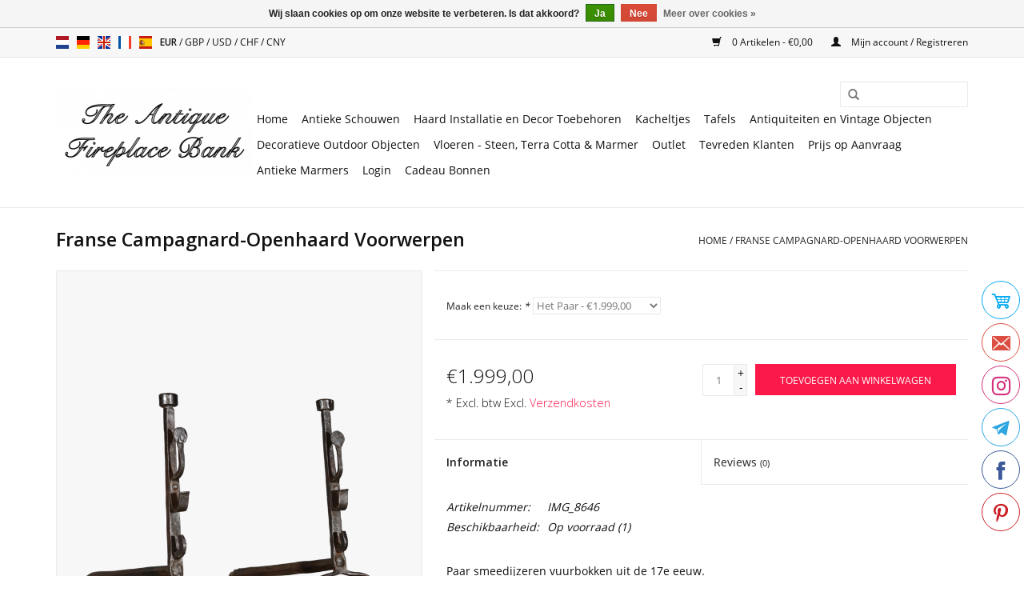

--- FILE ---
content_type: text/html;charset=utf-8
request_url: https://www.theantiquefireplacebank.com/nl/franse-campagnard-openhaard-voorwerpen.html
body_size: 8231
content:
<!DOCTYPE html>
<html lang="nl">
  <head>
    <meta name="p:domain_verify" content="1177574b82fdb2549a6fc3486c9355b0"/>
    <meta charset="utf-8"/>
<!-- [START] 'blocks/head.rain' -->
<!--

  (c) 2008-2026 Lightspeed Netherlands B.V.
  http://www.lightspeedhq.com
  Generated: 17-01-2026 @ 19:03:48

-->
<link rel="canonical" href="https://www.theantiquefireplacebank.com/nl/franse-campagnard-openhaard-voorwerpen.html"/>
<link rel="alternate" href="https://www.theantiquefireplacebank.com/nl/index.rss" type="application/rss+xml" title="Nieuwe producten"/>
<link href="https://cdn.webshopapp.com/assets/cookielaw.css?2025-02-20" rel="stylesheet" type="text/css"/>
<meta name="robots" content="noodp,noydir"/>
<meta name="google-site-verification" content="google-site-verification=59jlzSEa0u_bgw2CAQR3_z8IW88BUHEULHLmzbCHpBk"/>
<meta property="og:url" content="https://www.theantiquefireplacebank.com/nl/franse-campagnard-openhaard-voorwerpen.html?source=facebook"/>
<meta property="og:site_name" content="The Antique Fireplace Bank"/>
<meta property="og:title" content="Franse Campagnard-Openhaard Voorwerpen"/>
<meta property="og:description" content="Frans 17e-eeuws paar smeedijzeren vuurbokken voor een optimale verbranding van het hout in de haard."/>
<meta property="og:image" content="https://cdn.webshopapp.com/shops/269737/files/419458699/franse-campagnard-openhaard-voorwerpen.jpg"/>
<script>
(function(w,d,s,l,i){w[l]=w[l]||[];w[l].push({'gtm.start':
new Date().getTime(),event:'gtm.js'});var f=d.getElementsByTagName(s)[0],
j=d.createElement(s),dl=l!='dataLayer'?'&l='+l:'';j.async=true;j.src=
'https://www.googletagmanager.com/gtm.js?id='+i+dl;f.parentNode.insertBefore(j,f);
})(window,document,'script','dataLayer','GTM-KMG5GLX');
</script>
<script>
(function(c,l,a,r,i,t,y){
                c[a]=c[a]||function(){(c[a].q=c[a].q||[]).push(arguments)};
                t=l.createElement(r);t.async=1;t.src="https://www.clarity.ms/tag/"+i;
                y=l.getElementsByTagName(r)[0];y.parentNode.insertBefore(t,y);
        })(window, document, "clarity", "script", "ii77fs0t51");
</script>
<!--[if lt IE 9]>
<script src="https://cdn.webshopapp.com/assets/html5shiv.js?2025-02-20"></script>
<![endif]-->
<!-- [END] 'blocks/head.rain' -->
    <title>Franse Campagnard-Openhaard Voorwerpen - The Antique Fireplace Bank</title>
    <meta name="description" content="Frans 17e-eeuws paar smeedijzeren vuurbokken voor een optimale verbranding van het hout in de haard." />
    <meta name="keywords" content="Haardbokken,vuurbokken,haardtoebehoren,haarden-inrichting,renovatie,fireplacewall,haarden-decor" />
    <meta http-equiv="X-UA-Compatible" content="IE=edge,chrome=1">
    <meta name="viewport" content="width=device-width, initial-scale=1.0">
    <meta name="apple-mobile-web-app-capable" content="yes">
    <meta name="apple-mobile-web-app-status-bar-style" content="black">

    <link rel="shortcut icon" href="https://cdn.webshopapp.com/shops/269737/themes/170332/v/2017165/assets/favicon.ico?20230906101520" type="image/x-icon" />
    <link href='//fonts.googleapis.com/css?family=Open%20Sans:400,300,600' rel='stylesheet' type='text/css'>
    <link href='//fonts.googleapis.com/css?family=Open%20Sans:400,300,600' rel='stylesheet' type='text/css'>
    <link rel="shortcut icon" href="https://cdn.webshopapp.com/shops/269737/themes/170332/v/2017165/assets/favicon.ico?20230906101520" type="image/x-icon" /> 
    <link rel="stylesheet" href="https://cdn.webshopapp.com/shops/269737/themes/170332/assets/bootstrap-min.css?20260107144043" />
    <link rel="stylesheet" href="https://cdn.webshopapp.com/shops/269737/themes/170332/assets/style.css?20260107144043" />    
    <link rel="stylesheet" href="https://cdn.webshopapp.com/shops/269737/themes/170332/assets/settings.css?20260107144043" />  
    <link rel="stylesheet" href="https://cdn.webshopapp.com/assets/gui-2-0.css?2025-02-20" />
    <link rel="stylesheet" href="https://cdn.webshopapp.com/assets/gui-responsive-2-0.css?2025-02-20" />   
    <link rel="stylesheet" href="https://cdn.webshopapp.com/shops/269737/themes/170332/assets/custom.css?20260107144043" />
        
    <script src="https://cdn.webshopapp.com/assets/jquery-1-9-1.js?2025-02-20"></script>
    <script src="https://cdn.webshopapp.com/assets/jquery-ui-1-10-1.js?2025-02-20"></script>
   
    <script type="text/javascript" src="https://cdn.webshopapp.com/shops/269737/themes/170332/assets/global.js?20260107144043"></script>
		<script type="text/javascript" src="https://cdn.webshopapp.com/shops/269737/themes/170332/assets/bootstrap-min.js?20260107144043"></script>
    <script type="text/javascript" src="https://cdn.webshopapp.com/shops/269737/themes/170332/assets/jcarousel.js?20260107144043"></script>
    <script type="text/javascript" src="https://cdn.webshopapp.com/assets/gui.js?2025-02-20"></script>
    <script type="text/javascript" src="https://cdn.webshopapp.com/assets/gui-responsive-2-0.js?2025-02-20"></script>
    
    <script type="text/javascript" src="https://cdn.webshopapp.com/shops/269737/themes/170332/assets/share42.js?20260107144043"></script> 
        
    <!--[if lt IE 9]>
    <link rel="stylesheet" href="https://cdn.webshopapp.com/shops/269737/themes/170332/assets/style-ie.css?20260107144043" />
    <![endif]-->
    <link rel="stylesheet" media="print" href="https://cdn.webshopapp.com/shops/269737/themes/170332/assets/print-min.css?20260107144043" />
  </head>
  <body>
    <header>
      <div class="topnav">
        <div class="container">
                    <div class="left">
                        <div class="languages">
                        

  <a class="flag nl" title="Nederlands" lang="nl" href="https://www.theantiquefireplacebank.com/nl/go/product/139966789">nl</a>
  <a class="flag de" title="Deutsch" lang="de" href="https://www.theantiquefireplacebank.com/de/go/product/139966789">de</a>
  <a class="flag en" title="English" lang="en" href="https://www.theantiquefireplacebank.com/en/go/product/139966789">en</a>
  <a class="flag fr" title="Français" lang="fr" href="https://www.theantiquefireplacebank.com/fr/go/product/139966789">fr</a>
  <a class="flag es" title="Español" lang="es" href="https://www.theantiquefireplacebank.com/es/go/product/139966789">es</a>
            </div>
                                    <div class="currencies">
                            <a href="https://www.theantiquefireplacebank.com/nl/session/currency/eur/" class="active" title="eur">
                EUR
              </a>
               /                             <a href="https://www.theantiquefireplacebank.com/nl/session/currency/gbp/"  title="gbp">
                GBP
              </a>
               /                             <a href="https://www.theantiquefireplacebank.com/nl/session/currency/usd/"  title="usd">
                USD
              </a>
               /                             <a href="https://www.theantiquefireplacebank.com/nl/session/currency/chf/"  title="chf">
                CHF
              </a>
               /                             <a href="https://www.theantiquefireplacebank.com/nl/session/currency/cny/"  title="cny">
                CNY
              </a>
                                        </div>
                      </div>
                    <div class="right">
            <a href="https://www.theantiquefireplacebank.com/nl/cart/" title="Winkelwagen" class="cart"> 
              <span class="glyphicon glyphicon-shopping-cart"></span>
              0 Artikelen - €0,00
            </a>
            <a href="https://www.theantiquefireplacebank.com/nl/account/" title="Mijn account" class="my-account">
              <span class="glyphicon glyphicon-user"></span>
                            Mijn account / Registreren
                          </a>
          </div>
        </div>
      </div>
      <div class="navigation container">
        <div class="align">
          <ul class="burger">
            <img src="https://cdn.webshopapp.com/shops/269737/themes/170332/assets/hamburger.png?20250521160339" width="32" height="32" alt="Menu">
          </ul>

                      <div class="vertical logo">
              <a href="https://www.theantiquefireplacebank.com/nl/" title="Antieke Schouwen en Antieke Bouwmaterialen">
                <img src="https://cdn.webshopapp.com/shops/269737/themes/170332/assets/logo.png?20260107144043" alt="Antieke Schouwen en Antieke Bouwmaterialen" />
              </a>
            </div>
          
          <nav class="nonbounce desktop vertical">
            <form action="https://www.theantiquefireplacebank.com/nl/search/" method="get" id="formSearch">
              <input type="text" name="q" autocomplete="off"  value=""/>
              <span onclick="$('#formSearch').submit();" title="Zoeken" class="glyphicon glyphicon-search"></span>
            </form>
            <ul>
              <li class="item home ">
                <a class="itemLink" href="https://www.theantiquefireplacebank.com/nl/">Home</a>
              </li>
                                          <li class="item sub">
                <a class="itemLink" href="https://www.theantiquefireplacebank.com/nl/antieke-schouwen/" title="Antieke Schouwen">Antieke Schouwen</a>
                                <span class="glyphicon glyphicon-play"></span>
                <ul class="subnav">
                                    <li class="subitem">
                    <a class="subitemLink" href="https://www.theantiquefireplacebank.com/nl/antieke-schouwen/marmeren-schouwen/" title="Marmeren Schouwen">Marmeren Schouwen</a>
                                      </li>
                                    <li class="subitem">
                    <a class="subitemLink" href="https://www.theantiquefireplacebank.com/nl/antieke-schouwen/stenen-schouwen/" title="Stenen Schouwen">Stenen Schouwen</a>
                                      </li>
                                    <li class="subitem">
                    <a class="subitemLink" href="https://www.theantiquefireplacebank.com/nl/antieke-schouwen/houten-schouwen/" title="Houten Schouwen">Houten Schouwen</a>
                                      </li>
                                  </ul>
                              </li>
                            <li class="item sub">
                <a class="itemLink" href="https://www.theantiquefireplacebank.com/nl/haard-installatie-en-decor-toebehoren/" title="Haard Installatie en Decor Toebehoren">Haard Installatie en Decor Toebehoren</a>
                                <span class="glyphicon glyphicon-play"></span>
                <ul class="subnav">
                                    <li class="subitem">
                    <a class="subitemLink" href="https://www.theantiquefireplacebank.com/nl/haard-installatie-en-decor-toebehoren/vuurvaste-steentjes/" title="Vuurvaste Steentjes ">Vuurvaste Steentjes </a>
                                      </li>
                                    <li class="subitem">
                    <a class="subitemLink" href="https://www.theantiquefireplacebank.com/nl/haard-installatie-en-decor-toebehoren/haardplaten/" title="Haardplaten">Haardplaten</a>
                                      </li>
                                    <li class="subitem">
                    <a class="subitemLink" href="https://www.theantiquefireplacebank.com/nl/haard-installatie-en-decor-toebehoren/vuurbokken/" title="Vuurbokken">Vuurbokken</a>
                                      </li>
                                    <li class="subitem">
                    <a class="subitemLink" href="https://www.theantiquefireplacebank.com/nl/haard-installatie-en-decor-toebehoren/vuurmanden/" title="Vuurmanden">Vuurmanden</a>
                                      </li>
                                    <li class="subitem">
                    <a class="subitemLink" href="https://www.theantiquefireplacebank.com/nl/haard-installatie-en-decor-toebehoren/vuurschermen/" title="Vuurschermen">Vuurschermen</a>
                                        <ul class="subnav">
                                            <li class="subitem">
                        <a class="subitemLink" href="https://www.theantiquefireplacebank.com/nl/haard-installatie-en-decor-toebehoren/vuurschermen/fender/" title="Fender">Fender</a>
                      </li>
                                            <li class="subitem">
                        <a class="subitemLink" href="https://www.theantiquefireplacebank.com/nl/haard-installatie-en-decor-toebehoren/vuurschermen/3-delen/" title="3 Delen">3 Delen</a>
                      </li>
                                            <li class="subitem">
                        <a class="subitemLink" href="https://www.theantiquefireplacebank.com/nl/haard-installatie-en-decor-toebehoren/vuurschermen/4-delen/" title="4 Delen">4 Delen</a>
                      </li>
                                            <li class="subitem">
                        <a class="subitemLink" href="https://www.theantiquefireplacebank.com/nl/haard-installatie-en-decor-toebehoren/vuurschermen/5-delen/" title="5 Delen">5 Delen</a>
                      </li>
                                          </ul>
                                      </li>
                                    <li class="subitem">
                    <a class="subitemLink" href="https://www.theantiquefireplacebank.com/nl/haard-installatie-en-decor-toebehoren/schepjes-tangen-blaaspijpen-en-grillen/" title="Schepjes Tangen Blaaspijpen En Grillen">Schepjes Tangen Blaaspijpen En Grillen</a>
                                        <ul class="subnav">
                                            <li class="subitem">
                        <a class="subitemLink" href="https://www.theantiquefireplacebank.com/nl/haard-installatie-en-decor-toebehoren/schepjes-tangen-blaaspijpen-en-grillen/schepjes-en-tangen/" title="Schepjes En Tangen">Schepjes En Tangen</a>
                      </li>
                                            <li class="subitem">
                        <a class="subitemLink" href="https://www.theantiquefireplacebank.com/nl/haard-installatie-en-decor-toebehoren/schepjes-tangen-blaaspijpen-en-grillen/schepjes-en-tangen-sets/" title="Schepjes en Tangen Sets">Schepjes en Tangen Sets</a>
                      </li>
                                            <li class="subitem">
                        <a class="subitemLink" href="https://www.theantiquefireplacebank.com/nl/haard-installatie-en-decor-toebehoren/schepjes-tangen-blaaspijpen-en-grillen/haard-gereedschap-staanders/" title="Haard Gereedschap Staanders">Haard Gereedschap Staanders</a>
                      </li>
                                            <li class="subitem">
                        <a class="subitemLink" href="https://www.theantiquefireplacebank.com/nl/haard-installatie-en-decor-toebehoren/schepjes-tangen-blaaspijpen-en-grillen/blaaspijpen-en-blaasbalgen/" title="Blaaspijpen en Blaasbalgen">Blaaspijpen en Blaasbalgen</a>
                      </li>
                                            <li class="subitem">
                        <a class="subitemLink" href="https://www.theantiquefireplacebank.com/nl/haard-installatie-en-decor-toebehoren/schepjes-tangen-blaaspijpen-en-grillen/antieke-haardborsteltjes/" title="Antieke Haardborsteltjes">Antieke Haardborsteltjes</a>
                      </li>
                                            <li class="subitem">
                        <a class="subitemLink" href="https://www.theantiquefireplacebank.com/nl/haard-installatie-en-decor-toebehoren/schepjes-tangen-blaaspijpen-en-grillen/haard-grill-toebehoren/" title="Haard Grill Toebehoren">Haard Grill Toebehoren</a>
                      </li>
                                          </ul>
                                      </li>
                                  </ul>
                              </li>
                            <li class="item">
                <a class="itemLink" href="https://www.theantiquefireplacebank.com/nl/kacheltjes/" title="Kacheltjes">Kacheltjes</a>
                              </li>
                            <li class="item sub">
                <a class="itemLink" href="https://www.theantiquefireplacebank.com/nl/tafels/" title="Tafels">Tafels</a>
                                <span class="glyphicon glyphicon-play"></span>
                <ul class="subnav">
                                    <li class="subitem">
                    <a class="subitemLink" href="https://www.theantiquefireplacebank.com/nl/tafels/tafels-en-tafelbladen/" title="Tafels En Tafelbladen">Tafels En Tafelbladen</a>
                                      </li>
                                    <li class="subitem">
                    <a class="subitemLink" href="https://www.theantiquefireplacebank.com/nl/tafels/tafel-voeten/" title="Tafel Voeten">Tafel Voeten</a>
                                      </li>
                                  </ul>
                              </li>
                            <li class="item sub">
                <a class="itemLink" href="https://www.theantiquefireplacebank.com/nl/antiquiteiten-en-vintage-objecten/" title="Antiquiteiten en Vintage Objecten">Antiquiteiten en Vintage Objecten</a>
                                <span class="glyphicon glyphicon-play"></span>
                <ul class="subnav">
                                    <li class="subitem">
                    <a class="subitemLink" href="https://www.theantiquefireplacebank.com/nl/antiquiteiten-en-vintage-objecten/architecturale-elementen-authentieke-in-outdoor-de/" title="Architecturale Elementen | Authentieke In &amp; Outdoor Decoratie">Architecturale Elementen | Authentieke In &amp; Outdoor Decoratie</a>
                                      </li>
                                    <li class="subitem">
                    <a class="subitemLink" href="https://www.theantiquefireplacebank.com/nl/antiquiteiten-en-vintage-objecten/bellen-en-klokken/" title="Bellen En Klokken">Bellen En Klokken</a>
                                      </li>
                                    <li class="subitem">
                    <a class="subitemLink" href="https://www.theantiquefireplacebank.com/nl/antiquiteiten-en-vintage-objecten/luchters/" title="Luchters">Luchters</a>
                                      </li>
                                    <li class="subitem">
                    <a class="subitemLink" href="https://www.theantiquefireplacebank.com/nl/antiquiteiten-en-vintage-objecten/fossielen/" title="Fossielen">Fossielen</a>
                                      </li>
                                    <li class="subitem">
                    <a class="subitemLink" href="https://www.theantiquefireplacebank.com/nl/antiquiteiten-en-vintage-objecten/marmer-en-stenen-objecten/" title="Marmer en Stenen Objecten">Marmer en Stenen Objecten</a>
                                      </li>
                                    <li class="subitem">
                    <a class="subitemLink" href="https://www.theantiquefireplacebank.com/nl/antiquiteiten-en-vintage-objecten/spiegels/" title="Spiegels">Spiegels</a>
                                      </li>
                                    <li class="subitem">
                    <a class="subitemLink" href="https://www.theantiquefireplacebank.com/nl/antiquiteiten-en-vintage-objecten/wasbakken/" title="Wasbakken">Wasbakken</a>
                                      </li>
                                    <li class="subitem">
                    <a class="subitemLink" href="https://www.theantiquefireplacebank.com/nl/antiquiteiten-en-vintage-objecten/beelden/" title="Beelden">Beelden</a>
                                      </li>
                                    <li class="subitem">
                    <a class="subitemLink" href="https://www.theantiquefireplacebank.com/nl/antiquiteiten-en-vintage-objecten/bijzondere-stukken/" title="Bijzondere Stukken">Bijzondere Stukken</a>
                                      </li>
                                    <li class="subitem">
                    <a class="subitemLink" href="https://www.theantiquefireplacebank.com/nl/antiquiteiten-en-vintage-objecten/vintage-kranen/" title="Vintage Kranen">Vintage Kranen</a>
                                      </li>
                                    <li class="subitem">
                    <a class="subitemLink" href="https://www.theantiquefireplacebank.com/nl/antiquiteiten-en-vintage-objecten/deurkloppers/" title="Deurkloppers">Deurkloppers</a>
                                      </li>
                                  </ul>
                              </li>
                            <li class="item sub">
                <a class="itemLink" href="https://www.theantiquefireplacebank.com/nl/decoratieve-outdoor-objecten/" title="Decoratieve Outdoor Objecten">Decoratieve Outdoor Objecten</a>
                                <span class="glyphicon glyphicon-play"></span>
                <ul class="subnav">
                                    <li class="subitem">
                    <a class="subitemLink" href="https://www.theantiquefireplacebank.com/nl/decoratieve-outdoor-objecten/troggen/" title="Troggen">Troggen</a>
                                      </li>
                                    <li class="subitem">
                    <a class="subitemLink" href="https://www.theantiquefireplacebank.com/nl/decoratieve-outdoor-objecten/fonteinen/" title="Fonteinen">Fonteinen</a>
                                      </li>
                                    <li class="subitem">
                    <a class="subitemLink" href="https://www.theantiquefireplacebank.com/nl/decoratieve-outdoor-objecten/tuinbanken/" title="Tuinbanken">Tuinbanken</a>
                                      </li>
                                    <li class="subitem">
                    <a class="subitemLink" href="https://www.theantiquefireplacebank.com/nl/decoratieve-outdoor-objecten/originele-kolommen/" title="Originele Kolommen">Originele Kolommen</a>
                                      </li>
                                    <li class="subitem">
                    <a class="subitemLink" href="https://www.theantiquefireplacebank.com/nl/decoratieve-outdoor-objecten/terras-en-tuin-tafels/" title="Terras En Tuin Tafels">Terras En Tuin Tafels</a>
                                      </li>
                                    <li class="subitem">
                    <a class="subitemLink" href="https://www.theantiquefireplacebank.com/nl/decoratieve-outdoor-objecten/vasen/" title="Vasen">Vasen</a>
                                      </li>
                                    <li class="subitem">
                    <a class="subitemLink" href="https://www.theantiquefireplacebank.com/nl/decoratieve-outdoor-objecten/waterputten/" title="Waterputten">Waterputten</a>
                                      </li>
                                  </ul>
                              </li>
                            <li class="item">
                <a class="itemLink" href="https://www.theantiquefireplacebank.com/nl/vloeren-steen-terra-cotta-marmer/" title="Vloeren - Steen, Terra Cotta &amp; Marmer ">Vloeren - Steen, Terra Cotta &amp; Marmer </a>
                              </li>
                            <li class="item">
                <a class="itemLink" href="https://www.theantiquefireplacebank.com/nl/outlet/" title="Outlet">Outlet</a>
                              </li>
                            <li class="item">
                <a class="itemLink" href="https://www.theantiquefireplacebank.com/nl/tevreden-klanten/" title="Tevreden Klanten">Tevreden Klanten</a>
                              </li>
                            <li class="item">
                <a class="itemLink" href="https://www.theantiquefireplacebank.com/nl/prijs-op-aanvraag/" title="Prijs op Aanvraag">Prijs op Aanvraag</a>
                              </li>
                            <li class="item">
                <a class="itemLink" href="https://www.theantiquefireplacebank.com/nl/antieke-marmers/" title="Antieke Marmers">Antieke Marmers</a>
                              </li>
                                                                      <li class="item"><a class="itemLink" href="https://www.theantiquefireplacebank.com/en/account/login/" title="Login" target="_blank">Login</a></li>
  						              <li class="item"><a class="itemLink" href="https://www.theantiquefireplacebank.com/nl/buy-gift-card/" title="Cadeau Bonnen" target="_blank">Cadeau Bonnen</a></li>
  						            </ul>
            <span class="glyphicon glyphicon-remove"></span>  
          </nav>
        </div>
      </div>
    </header>
    
    <div class="wrapper">
      <div class="container content">
                <div itemscope itemtype="http://schema.org/Product">
  <div class="page-title row">
  <meta itemprop="description" content="Frans 17e-eeuws paar smeedijzeren vuurbokken voor een optimale verbranding van het hout in de haard." />  <div class="col-sm-6 col-md-6">
    <h1 class="product-page" itemprop="name" content="Franse Campagnard-Openhaard Voorwerpen">       Franse Campagnard-Openhaard Voorwerpen </h1> 
      </div>
  <div class="col-sm-6 col-md-6 breadcrumbs text-right">
    <a href="https://www.theantiquefireplacebank.com/nl/" title="Home">Home</a>
    
        / <a href="https://www.theantiquefireplacebank.com/nl/franse-campagnard-openhaard-voorwerpen.html">Franse Campagnard-Openhaard Voorwerpen</a>
      </div>  
</div>
<div class="product-wrap row">
  <div class="product-img col-sm-5 col-md-5">
    <div class="zoombox">
      <div class="images"> 
        <meta itemprop="image" content="https://cdn.webshopapp.com/shops/269737/files/419458699/300x250x2/franse-campagnard-openhaard-voorwerpen.jpg" />       
                <a class="zoom first" data-image-id="419458699">             
                                  <img src="https://cdn.webshopapp.com/shops/269737/files/419458699/800x1024x2/franse-campagnard-openhaard-voorwerpen.jpg" alt="Franse Campagnard-Openhaard Voorwerpen">
                              </a> 
                <a class="zoom" data-image-id="419458707">             
                                  <img src="https://cdn.webshopapp.com/shops/269737/files/419458707/800x1024x2/franse-campagnard-openhaard-voorwerpen.jpg" alt="Franse Campagnard-Openhaard Voorwerpen">
                              </a> 
                <a class="zoom" data-image-id="419458691">             
                                  <img src="https://cdn.webshopapp.com/shops/269737/files/419458691/800x1024x2/franse-campagnard-openhaard-voorwerpen.jpg" alt="Franse Campagnard-Openhaard Voorwerpen">
                              </a> 
                <a class="zoom" data-image-id="419458696">             
                                  <img src="https://cdn.webshopapp.com/shops/269737/files/419458696/800x1024x2/franse-campagnard-openhaard-voorwerpen.jpg" alt="Franse Campagnard-Openhaard Voorwerpen">
                              </a> 
                <a class="zoom" data-image-id="419458702">             
                                  <img src="https://cdn.webshopapp.com/shops/269737/files/419458702/800x1024x2/franse-campagnard-openhaard-voorwerpen.jpg" alt="Franse Campagnard-Openhaard Voorwerpen">
                              </a> 
                <a class="zoom" data-image-id="419458705">             
                                  <img src="https://cdn.webshopapp.com/shops/269737/files/419458705/800x1024x2/franse-campagnard-openhaard-voorwerpen.jpg" alt="Franse Campagnard-Openhaard Voorwerpen">
                              </a> 
                <a class="zoom" data-image-id="419458710">             
                                  <img src="https://cdn.webshopapp.com/shops/269737/files/419458710/800x1024x2/franse-campagnard-openhaard-voorwerpen.jpg" alt="Franse Campagnard-Openhaard Voorwerpen">
                              </a> 
                <a class="zoom" data-image-id="419458712">             
                                  <img src="https://cdn.webshopapp.com/shops/269737/files/419458712/800x1024x2/franse-campagnard-openhaard-voorwerpen.jpg" alt="Franse Campagnard-Openhaard Voorwerpen">
                              </a> 
              </div>
      
      <div class="thumbs row">
                <div class="col-xs-3 col-sm-4 col-md-2">
          <a data-image-id="419458699">
                                        <img src="https://cdn.webshopapp.com/shops/269737/files/419458699/156x230x2/franse-campagnard-openhaard-voorwerpen.jpg" alt="Franse Campagnard-Openhaard Voorwerpen" title="Franse Campagnard-Openhaard Voorwerpen"/>
                                    </a>
        </div>
                <div class="col-xs-3 col-sm-4 col-md-2">
          <a data-image-id="419458707">
                                        <img src="https://cdn.webshopapp.com/shops/269737/files/419458707/156x230x2/franse-campagnard-openhaard-voorwerpen.jpg" alt="Franse Campagnard-Openhaard Voorwerpen" title="Franse Campagnard-Openhaard Voorwerpen"/>
                                    </a>
        </div>
                <div class="col-xs-3 col-sm-4 col-md-2">
          <a data-image-id="419458691">
                                        <img src="https://cdn.webshopapp.com/shops/269737/files/419458691/156x230x2/franse-campagnard-openhaard-voorwerpen.jpg" alt="Franse Campagnard-Openhaard Voorwerpen" title="Franse Campagnard-Openhaard Voorwerpen"/>
                                    </a>
        </div>
                <div class="col-xs-3 col-sm-4 col-md-2">
          <a data-image-id="419458696">
                                        <img src="https://cdn.webshopapp.com/shops/269737/files/419458696/156x230x2/franse-campagnard-openhaard-voorwerpen.jpg" alt="Franse Campagnard-Openhaard Voorwerpen" title="Franse Campagnard-Openhaard Voorwerpen"/>
                                    </a>
        </div>
                <div class="col-xs-3 col-sm-4 col-md-2">
          <a data-image-id="419458702">
                                        <img src="https://cdn.webshopapp.com/shops/269737/files/419458702/156x230x2/franse-campagnard-openhaard-voorwerpen.jpg" alt="Franse Campagnard-Openhaard Voorwerpen" title="Franse Campagnard-Openhaard Voorwerpen"/>
                                    </a>
        </div>
                <div class="col-xs-3 col-sm-4 col-md-2">
          <a data-image-id="419458705">
                                        <img src="https://cdn.webshopapp.com/shops/269737/files/419458705/156x230x2/franse-campagnard-openhaard-voorwerpen.jpg" alt="Franse Campagnard-Openhaard Voorwerpen" title="Franse Campagnard-Openhaard Voorwerpen"/>
                                    </a>
        </div>
                <div class="col-xs-3 col-sm-4 col-md-2">
          <a data-image-id="419458710">
                                        <img src="https://cdn.webshopapp.com/shops/269737/files/419458710/156x230x2/franse-campagnard-openhaard-voorwerpen.jpg" alt="Franse Campagnard-Openhaard Voorwerpen" title="Franse Campagnard-Openhaard Voorwerpen"/>
                                    </a>
        </div>
                <div class="col-xs-3 col-sm-4 col-md-2">
          <a data-image-id="419458712">
                                        <img src="https://cdn.webshopapp.com/shops/269737/files/419458712/156x230x2/franse-campagnard-openhaard-voorwerpen.jpg" alt="Franse Campagnard-Openhaard Voorwerpen" title="Franse Campagnard-Openhaard Voorwerpen"/>
                                    </a>
        </div>
              </div>  
    </div>
  </div>
 
  <div itemprop="offers" itemscope itemtype="http://schema.org/Offer" class="product-info col-sm-7 col-md-7">
    <meta itemprop="price" content="1999.00" />
    <meta itemprop="priceCurrency" content="EUR" /> 
    <meta itemprop="itemCondition" itemtype="http://schema.org/OfferItemCondition" content="http://schema.org/NewCondition"/>
    <meta itemprop="url" content="https://www.theantiquefireplacebank.com/nl/franse-campagnard-openhaard-voorwerpen.html" />  
          <meta itemprop="availability" content="http://schema.org/InStock" />
          
    <form action="https://www.theantiquefireplacebank.com/nl/cart/add/276414939/" id="product_configure_form" method="post">
            <div class="product-option row">
        <div class="col-md-12">
          <input type="hidden" name="bundle_id" id="product_configure_bundle_id" value="">
<div class="product-configure">
  <div class="product-configure-variants"  aria-label="Select an option of the product. This will reload the page to show the new option." role="region">
    <label for="product_configure_variants">Maak een keuze: <em aria-hidden="true">*</em></label>
    <select name="variant" id="product_configure_variants" onchange="document.getElementById('product_configure_form').action = 'https://www.theantiquefireplacebank.com/nl/product/variants/139966789/'; document.getElementById('product_configure_form').submit();" aria-required="true">
      <option value="276414939" selected="selected">Het Paar - €1.999,00</option>
    </select>
    <div class="product-configure-clear"></div>
  </div>
</div>

        </div>
      </div>
            <div class="product-price row">
        <div class="price-wrap col-xs-5 col-md-5"> 
                    <span class="price" style="line-height: 30px;">€1.999,00
                    <br /><span style="font-size: 0.6em;">* Excl. btw Excl. <a href="https://www.theantiquefireplacebank.com/nl/service/shipping-returns/">Verzendkosten</a></span> 
       
 
        </div>
        <div class="cart col-xs-7 col-md-7">
          <div class="cart">
                        <input type="text" name="quantity" value="1" />
            <div class="change">
              <a href="javascript:;" onclick="updateQuantity('up');" class="up">+</a>
              <a href="javascript:;" onclick="updateQuantity('down');" class="down">-</a>
            </div>
            <a href="javascript:;" onclick="$('#product_configure_form').submit();" class="btn glyphicon glyphicon-shopping-cart" title="Toevoegen aan winkelwagen" >
              <span>Toevoegen aan winkelwagen</span>
            </a>
                      </div>
        </div>
      </div>
    </form>   

    <div class="product-tabs row">
      <div class="tabs">
        <ul>
          <li class="active col-2 information"><a rel="info" href="#">Informatie</a></li>
                    <li class="col-2 reviews"><a rel="reviews" href="#">Reviews <small>(0)</small></a></li>        </ul>
      </div>                    
      <div class="tabsPages">
        <div class="page info active">
          <table class="details">
                      <meta itemprop="mpn" content="IMG_8646" />                        <tr class="articlenumber">
              <td>Artikelnummer:</td>
              <td>IMG_8646</td>
            </tr>
                         
         
                        <tr class="availability">
              <td>Beschikbaarheid:</td>
                            <td><span class="in-stock">Op voorraad</span>
              	                (1)
                              </td>  
                          </tr> 
              
                
                        
          </table>
         
          
                    <div class="clearfix"></div>
          
          <p>Paar smeedijzeren vuurbokken uit de 17e eeuw.<br />Mooi gepolijst en voelen zacht aan.<br />Afmetingen:<br />52 cm Hoogte 20,47 Inch<br />27 cm Breedte per stuk 10,63 Inch<br />56 cm Lengte 22,05 Inch<br />8,4 Kg</p>
          
                    
        </div>
        
        <div class="page reviews">
                              
          <div class="bottom">
            <div class="right">
              <a href="https://www.theantiquefireplacebank.com/nl/account/review/139966789/">Je beoordeling toevoegen</a>
            </div>
            <span>0</span> sterren op basis van <span>0</span> beoordelingen
          </div>          
        </div>
      </div>
    </div>
  </div>
</div>
<div class="product-actions row">
  <div class="social-media col-xs-12 col-md-4">
    <div class="share42init"  data-url="https://www.theantiquefireplacebank.com/nl/franse-campagnard-openhaard-voorwerpen.html" data-image="https://cdn.webshopapp.com/shops/269737/files/419458699/300x250x2/franse-campagnard-openhaard-voorwerpen.jpg" ></div>
  </div>
  <div class="col-md-7 col-xs-12 col-md-offset-1 ">
    <div class="tags-actions row">
      <div class="tags col-xs-12 col-md-4">
                      </div>
      <div class="actions col-xs-12 col-md-8 text-right">
        <a href="https://www.theantiquefireplacebank.com/nl/account/wishlistAdd/139966789/?variant_id=276414939" title="Aan verlanglijst toevoegen">Aan verlanglijst toevoegen</a> / 
        <a href="https://www.theantiquefireplacebank.com/nl/compare/add/276414939/" title="Toevoegen om te vergelijken">
          Toevoegen om te vergelijken
        </a> / 
                <a href="#" onclick="window.print(); return false;" title="Afdrukken">
          Afdrukken
        </a>
      </div>      
    </div>
  </div>    
</div>

   
  
</div>

<div class=" row">
  <div class="col-md-12">
    <small class="shipping-cost">
      Excl. <a href="https://www.theantiquefireplacebank.com/nl/service/shipping-returns/" target="_blank">Verzendkosten</a>
    </small>
  </div>
</div>

<script src="https://cdn.webshopapp.com/shops/269737/themes/170332/assets/jquery-zoom-min.js?20260107144043" type="text/javascript"></script>
<script type="text/javascript">
function updateQuantity(way){
    var quantity = parseInt($('.cart input').val());

    if (way == 'up'){
        if (quantity < 1){
            quantity++;
        } else {
            quantity = 1;
        }
    } else {
        if (quantity > 1){
            quantity--;
        } else {
            quantity = 1;
        }
    }

    $('.cart input').val(quantity);
}
</script>      </div>
      
      <footer>
        <hr class="full-width" />
        <div class="container">
          <div class="social row">
                        <div class="newsletter col-xs-12 col-sm-7 col-md-7">
              <span class="title">Meld je aan voor onze nieuwsbrief:</span>
              <form id="formNewsletter" action="https://www.theantiquefireplacebank.com/nl/account/newsletter/" method="post">
                <input type="hidden" name="key" value="d17dc6e9973c18ac0321b7d454bb13e1" />
                <input type="text" name="email" id="formNewsletterEmail" value="" placeholder="E-mail"/>
                <a class="btn glyphicon glyphicon-send" href="#" onclick="$('#formNewsletter').submit(); return false;" title="Abonneer" ><span>Abonneer</span></a>
              </form>
            </div>
            
                        <div class="social-media col-xs-12 col-md-12  col-sm-5 col-md-5 text-right">
              <div class="inline-block relative">
                <a href="https://www.facebook.com/theantiquefireplacebank" class="social-icon facebook" target="_blank"></a>                                                <a href="https://www.pinterest.com/theantiquefireplacebank" class="social-icon pinterest" target="_blank"></a>                <a href="https://www.youtube.com/channel/UC4IdvIsivdOWWgivPAT-tgw" class="social-icon youtube" target="_blank"></a>                                <a href="https://www.instagram.com/the_antique_fireplace_bank" class="social-icon instagram" target="_blank" title="Instagram The Antique Fireplace Bank"></a>                
                              </div>
            </div>
                      </div>
          <hr class="full-width" />
          <div class="links row">
            <div class="col-xs-12 col-sm-3 col-md-3">
                <label class="footercollapse" for="_1">
                  <strong>Klantenservice</strong>
                  <span class="glyphicon glyphicon-chevron-down hidden-sm hidden-md hidden-lg"></span></label>
                    <input class="footercollapse_input hidden-md hidden-lg hidden-sm" id="_1" type="checkbox">
                    <div class="list">
  
                  <ul class="no-underline no-list-style">
                                                <li><a href="https://www.theantiquefireplacebank.com/nl/service/about/" title="Over ons" >Over ons</a>
                        </li>
                                                <li><a href="https://www.theantiquefireplacebank.com/nl/service/general-terms-conditions/" title="Algemene voorwaarden" >Algemene voorwaarden</a>
                        </li>
                                                <li><a href="https://www.theantiquefireplacebank.com/nl/service/disclaimer/" title="Disclaimer" >Disclaimer</a>
                        </li>
                                                <li><a href="https://www.theantiquefireplacebank.com/nl/service/privacy-policy/" title="Privacy Policy" >Privacy Policy</a>
                        </li>
                                                <li><a href="https://www.theantiquefireplacebank.com/nl/service/payment-methods/" title="Betaalmethoden" >Betaalmethoden</a>
                        </li>
                                                <li><a href="https://www.theantiquefireplacebank.com/nl/service/shipping-returns/" title="Verzenden &amp; Retourneren" >Verzenden &amp; Retourneren</a>
                        </li>
                                                <li><a href="https://www.theantiquefireplacebank.com/nl/service/" title="Klantenservice" >Klantenservice</a>
                        </li>
                                                <li><a href="https://www.theantiquefireplacebank.com/nl/sitemap/" title="Sitemap" >Sitemap</a>
                        </li>
                                            </ul>
                  </div> 
             
            </div>     
       
            
            <div class="col-xs-12 col-sm-3 col-md-3">
          <label class="footercollapse" for="_2">
                  <strong>Producten</strong>
                  <span class="glyphicon glyphicon-chevron-down hidden-sm hidden-md hidden-lg"></span></label>
                    <input class="footercollapse_input hidden-md hidden-lg hidden-sm" id="_2" type="checkbox">
                    <div class="list">
              <ul>
                <li><a href="https://www.theantiquefireplacebank.com/nl/collection/" title="Alle producten">Alle producten</a></li>
                <li><a href="https://www.theantiquefireplacebank.com/nl/collection/?sort=newest" title="Nieuwe producten">Nieuwe producten</a></li>
                <li><a href="https://www.theantiquefireplacebank.com/nl/collection/offers/" title="Aanbiedingen">Aanbiedingen</a></li>
                                <li><a href="https://www.theantiquefireplacebank.com/nl/tags/" title="Tags">Tags</a></li>                <li><a href="https://www.theantiquefireplacebank.com/nl/index.rss" title="RSS-feed">RSS-feed</a></li>
              </ul>
            </div>
            </div>
            
            <div class="col-xs-12 col-sm-3 col-md-3">
              <label class="footercollapse" for="_3">
                  <strong>
                                Mijn account
                              </strong>
                  <span class="glyphicon glyphicon-chevron-down hidden-sm hidden-md hidden-lg"></span></label>
                    <input class="footercollapse_input hidden-md hidden-lg hidden-sm" id="_3" type="checkbox">
                    <div class="list">
            
           
              <ul>
                                <li><a href="https://www.theantiquefireplacebank.com/nl/account/" title="Registreren">Registreren</a></li>
                                <li><a href="https://www.theantiquefireplacebank.com/nl/account/orders/" title="Mijn bestellingen">Mijn bestellingen</a></li>
                                <li><a href="https://www.theantiquefireplacebank.com/nl/account/tickets/" title="Mijn tickets">Mijn tickets</a></li>
                                <li><a href="https://www.theantiquefireplacebank.com/nl/account/wishlist/" title="Mijn verlanglijst">Mijn verlanglijst</a></li>
                              </ul>
            </div>
            </div>
            <div class="col-xs-12 col-sm-3 col-md-3">
                 <label class="footercollapse" for="_4">
                  <strong>The Antique Fireplace Bank </strong>
                  <span class="glyphicon glyphicon-chevron-down hidden-sm hidden-md hidden-lg"></span></label>
                    <input class="footercollapse_input hidden-md hidden-lg hidden-sm" id="_4" type="checkbox">
                    <div class="list">
              
              
              
              <span class="contact-description">Home to the most beautiful original European vintage fireplace surrounds &  fireplace accessories.</span>                            <div class="contact">
                <span class="glyphicon glyphicon-earphone"></span>
                Tel + WhatsApp: +352 671884605
              </div>
                                          <div class="contact">
                <span class="glyphicon glyphicon-envelope"></span>
                <a href="/cdn-cgi/l/email-protection#0960676f66497d616c68677d60787c6c6f607b6c7965686a6c6b686762276a6664" title="Email"><span class="__cf_email__" data-cfemail="c9a0a7afa689bda1aca8a7bda0b8bcacafa0bbacb9a5a8aaacaba8a7a2e7aaa6a4">[email&#160;protected]</span></a>
              </div>
                            </div>
              
                                                      </div>
          </div>
          <hr class="full-width" />
        </div>
        <div class="copyright-payment">
          <div class="container">
            <div class="row">
              <div class="copyright col-md-6">
                © Copyright 2026 The Antique Fireplace Bank 
                              </div>
              <div class="payments col-md-6 text-right">
                                <a href="https://www.theantiquefireplacebank.com/nl/service/payment-methods/" title="Betaalmethoden">
                  <img src="https://cdn.webshopapp.com/assets/icon-payment-invoice.png?2025-02-20" alt="Invoice" />
                </a>
                                <a href="https://www.theantiquefireplacebank.com/nl/service/payment-methods/" title="Betaalmethoden">
                  <img src="https://cdn.webshopapp.com/assets/icon-payment-mastercard.png?2025-02-20" alt="MasterCard" />
                </a>
                                <a href="https://www.theantiquefireplacebank.com/nl/service/payment-methods/" title="Betaalmethoden">
                  <img src="https://cdn.webshopapp.com/assets/icon-payment-visa.png?2025-02-20" alt="Visa" />
                </a>
                                <a href="https://www.theantiquefireplacebank.com/nl/service/payment-methods/" title="Betaalmethoden">
                  <img src="https://cdn.webshopapp.com/assets/icon-payment-digitalwallet.png?2025-02-20" alt="Digital Wallet" />
                </a>
                                <a href="https://www.theantiquefireplacebank.com/nl/service/payment-methods/" title="Betaalmethoden">
                  <img src="https://cdn.webshopapp.com/assets/icon-payment-banktransfer.png?2025-02-20" alt="Bank transfer" />
                </a>
                                <a href="https://www.theantiquefireplacebank.com/nl/service/payment-methods/" title="Betaalmethoden">
                  <img src="https://cdn.webshopapp.com/assets/icon-payment-creditcard.png?2025-02-20" alt="Credit Card" />
                </a>
                              </div>
            </div>
          </div>
        </div>
      </footer>
    </div>
    <!-- [START] 'blocks/body.rain' -->
<script data-cfasync="false" src="/cdn-cgi/scripts/5c5dd728/cloudflare-static/email-decode.min.js"></script><script>
(function () {
  var s = document.createElement('script');
  s.type = 'text/javascript';
  s.async = true;
  s.src = 'https://www.theantiquefireplacebank.com/nl/services/stats/pageview.js?product=139966789&hash=bcac';
  ( document.getElementsByTagName('head')[0] || document.getElementsByTagName('body')[0] ).appendChild(s);
})();
</script>
  
<!-- Global site tag (gtag.js) - Google Analytics -->
<script async src="https://www.googletagmanager.com/gtag/js?id=G-1W5ZK981N9"></script>
<script>
    window.dataLayer = window.dataLayer || [];
    function gtag(){dataLayer.push(arguments);}

        gtag('consent', 'default', {"ad_storage":"denied","ad_user_data":"denied","ad_personalization":"denied","analytics_storage":"denied","region":["AT","BE","BG","CH","GB","HR","CY","CZ","DK","EE","FI","FR","DE","EL","HU","IE","IT","LV","LT","LU","MT","NL","PL","PT","RO","SK","SI","ES","SE","IS","LI","NO","CA-QC"]});
    
    gtag('js', new Date());
    gtag('config', 'G-1W5ZK981N9', {
        'currency': 'EUR',
                'country': 'LU'
    });

        gtag('event', 'view_item', {"items":[{"item_id":276414939,"item_name":"Franse Campagnard-Openhaard Voorwerpen","currency":"EUR","item_brand":"","item_variant":"Het Paar","price":1999,"quantity":1,"item_category":"Haard Installatie en Decor Toebehoren","item_category2":"Vuurbokken"}],"currency":"EUR","value":1999});
    </script>
  <!-- Google tag (gtag.js) -->
<script async src="https://www.googletagmanager.com/gtag/js?id=GT-WVC7ZBTT"></script>
<script>
    window.dataLayer = window.dataLayer || [];
    function gtag(){dataLayer.push(arguments);}
    gtag('js', new Date());

    gtag('config', 'GT-WVC7ZBTT');
</script>
<script>
(function () {
  var s = document.createElement('script');
  s.type = 'text/javascript';
  s.async = true;
  s.src = 'https://static.zotabox.com/1/c/1c80845645684592cca21a7458787ffc/widgets.js?appId=c3aa925aa9e3855892497f2275ffc2fc&type=SB';
  ( document.getElementsByTagName('head')[0] || document.getElementsByTagName('body')[0] ).appendChild(s);
})();
</script>
<script>
(function () {
  var s = document.createElement('script');
  s.type = 'text/javascript';
  s.async = true;
  s.src = 'https://static.zotabox.com/1/c/1c80845645684592cca21a7458787ffc/widgets.js?appId=5c28a95a6246770efdbbfb0308a912f4&type=SLB';
  ( document.getElementsByTagName('head')[0] || document.getElementsByTagName('body')[0] ).appendChild(s);
})();
</script>
  <div class="wsa-cookielaw">
            Wij slaan cookies op om onze website te verbeteren. Is dat akkoord?
      <a href="https://www.theantiquefireplacebank.com/nl/cookielaw/optIn/" class="wsa-cookielaw-button wsa-cookielaw-button-green" rel="nofollow" title="Ja">Ja</a>
      <a href="https://www.theantiquefireplacebank.com/nl/cookielaw/optOut/" class="wsa-cookielaw-button wsa-cookielaw-button-red" rel="nofollow" title="Nee">Nee</a>
      <a href="https://www.theantiquefireplacebank.com/nl/service/privacy-policy/" class="wsa-cookielaw-link" rel="nofollow" title="Meer over cookies">Meer over cookies &raquo;</a>
      </div>
<!-- [END] 'blocks/body.rain' -->
      </body>
</html>

--- FILE ---
content_type: text/javascript;charset=utf-8
request_url: https://www.theantiquefireplacebank.com/nl/services/stats/pageview.js?product=139966789&hash=bcac
body_size: -411
content:
// SEOshop 17-01-2026 19:03:50